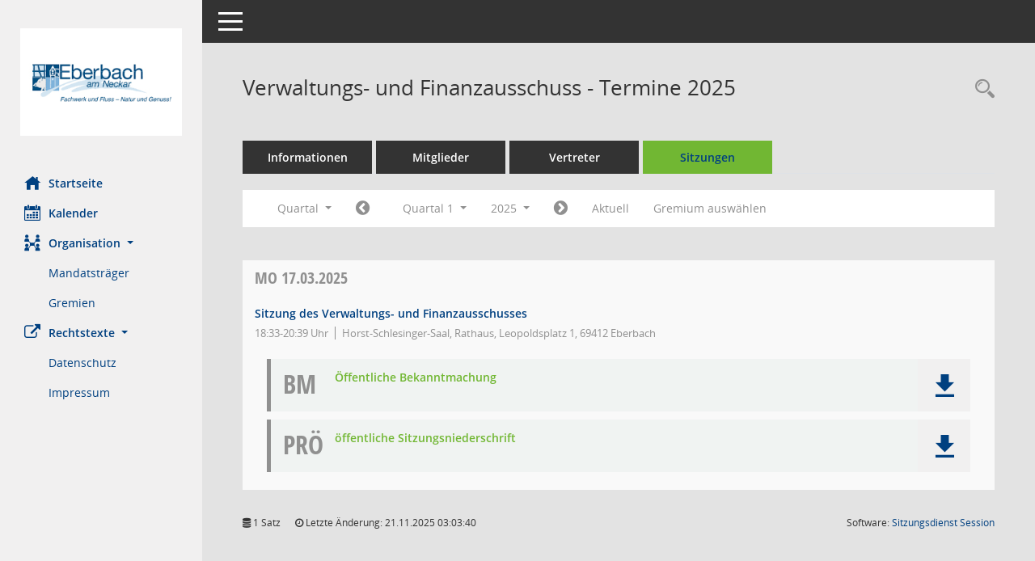

--- FILE ---
content_type: text/css
request_url: https://session.eberbach.de/bi/config/layout/eberbach/config.css
body_size: 7523
content:
/* Angepasstes CSS zu ID eberbach (Stand 09.01.2020 15:27:55) */
/* === smc.css === */
#smc_body
{
-webkit-user-select: #F1F0F0;
-moz-user-select: #F1F0F0;
-ms-user-select: #F1F0F0;
user-select: #F1F0F0;
}
#smc_body .text-primary
{
color: #F1F0F0;
}
#smc_body .bg-primary
{
background-color: #F1F0F0;
}
#smc_body .btn-primary
{
background-color: #F1F0F0;
}
#smc_body .btn-primary.disabled:hover,
#smc_body .btn-primary[disabled]:hover,
#smc_body fieldset[disabled] .btn-primary:hover,
#smc_body .btn-primary.disabled:focus,
#smc_body .btn-primary[disabled]:focus,
#smc_body fieldset[disabled] .btn-primary:focus,
#smc_body .btn-primary.disabled.focus,
#smc_body .btn-primary[disabled].focus,
#smc_body fieldset[disabled] .btn-primary.focus
{
background-color: #F1F0F0;
}
#smc_body .btn-primary .badge
{
color: #F1F0F0;
}
#smc_body .dropdown-menu > .active > a,
#smc_body .dropdown-menu > .active > a:hover,
#smc_body .dropdown-menu > .active > a:focus
{
background-color: #F1F0F0;
}
#smc_body .nav-tabs > li.active > a,
#smc_body .nav-tabs > li.active > a:hover,
#smc_body .nav-tabs > li.active > a:focus
{
background-color: #F1F0F0;
}
@media (min-width: 768px)
{
#smc_body .nav-tabs.nav-justified > .active > a,
#smc_body .nav-tabs.nav-justified > .active > a:hover,
#smc_body .nav-tabs.nav-justified > .active > a:focus
{
border-bottom-color: #F1F0F0;
}
}
#smc_body .nav-pills > li.active > a,
#smc_body .nav-pills > li.active > a:hover,
#smc_body .nav-pills > li.active > a:focus
{
background-color: #F1F0F0;
}
@media (min-width: 768px)
{
#smc_body .nav-tabs-justified > .active > a,
#smc_body .nav-tabs-justified > .active > a:hover,
#smc_body .nav-tabs-justified > .active > a:focus
{
border-bottom-color: #F1F0F0;
}
}
#smc_body .pagination > .active > a,
#smc_body .pagination > .active > span,
#smc_body .pagination > .active > a:hover,
#smc_body .pagination > .active > span:hover,
#smc_body .pagination > .active > a:focus,
#smc_body .pagination > .active > span:focus
{
background-color: #F1F0F0;
border-color: #F1F0F0;
}
#smc_body .label-primary
{
background-color: #F1F0F0;
}
#smc_body .progress-bar
{
background-color: #F1F0F0;
}
#smc_body .list-group-item.active,
#smc_body .list-group-item.active:hover,
#smc_body .list-group-item.active:focus
{
background-color: #F1F0F0;
border-color: #F1F0F0;
}
#smc_body .panel-primary
{
border-color: #F1F0F0;
}
#smc_body .panel-primary > .panel-heading
{
background-color: #F1F0F0;
border-color: #F1F0F0;
}
#smc_body .panel-primary > .panel-heading + .panel-collapse > .panel-body
{
border-top-color: #F1F0F0;
}
#smc_body .panel-primary > .panel-heading .badge
{
color: #F1F0F0;
}
#smc_body .panel-primary > .panel-footer + .panel-collapse > .panel-body
{
border-bottom-color: #F1F0F0;
}
#smc_body table tr.smc-new td:first-child:before
{
background-color: #F1F0F0;
}
#smc_body table tr th a,
#smc_body table tr td a
{
color: #F1F0F0;
}
#smc_body #sidebar-wrapper
{
background-color: #F1F0F0;
}
#smc_body #top-bar .nav.navbar-nav > li > a:hover,
#smc_body #top-bar .nav.navbar-nav > li > a:focus
{
color: #F1F0F0;
}
#smc_body .smc-read-more > a:hover,
#smc_body .smc-read-more > a:focus
{
color: #F1F0F0;
}
#smc_body .smc-documents > div > div.smc-new
{
border-left: 5px solid #F1F0F0;
}
#smc_body .smc-documents > div > div .smc-action-group > .btn.btn-todo,
#smc_body .smc-documents > div > div .smc-action-group > .btn.todo
{
background-color: #F1F0F0;
}
#smc_body .smc-documents > div > div .smc-action-group > .btn.btn-todo:hover,
#smc_body .smc-documents > div > div .smc-action-group > .btn.todo:hover,
#smc_body .smc-documents > div > div .smc-action-group > .btn.btn-todo:focus,
#smc_body .smc-documents > div > div .smc-action-group > .btn.todo:focus
{
background-color: #F1F0F0;
}
#smc_body .smc-documents > div > div h4 > a
{
color: #F1F0F0;
}
#smc_body .smc-documents > div > div a:hover,
#smc_body .smc-documents > div > div a:focus
{
color: #F1F0F0;
}
#smc_body .smc-action-group > .btn
{
background-color: #F1F0F0;
}
#smc_body .smc-link-normal
{
color: #F1F0F0 !important;
}
#smc_body .smc-link-procedure
{
background-color: #F1F0F0;
}
#smc_body .smc-link-procedure-sel
{
background-color: #F1F0F0;
}
#smc_body .nav-tabs > li > a:hover,
#smc_body .nav-tabs > li > a:focus
{
background-color: #F1F0F0;
}
#smc_body .nav-tabs > li.active > a
{
background-color: #F1F0F0;
}
#smc_body .nav-tabs > li.active > a:before
{
border-left: 40px solid #F1F0F0;
}
#smc_body .nav-tabs > li.active > a:hover,
#smc_body .nav-tabs > li.active > a:focus
{
background-color: #F1F0F0;
}
#smc_body .panel .panel-heading.smc-panel-uv-leer h3:after
{
color: #F1F0F0;
background-color: #F1F0F0;
}
#smc_body .panel .panel-heading.smc-panel-uv-aktiv h3:after
{
background-color: #F1F0F0;
}
#smc_body .panel .panel-heading.smc-panel-uv-todo h3:after
{
background-color: #F1F0F0;
}
#smc_body .panel.panel-default > .smc-panel-action h3
{
color: #F1F0F0;
}
#smc_body .panel.panel-default > .panel-heading h2 a,
#smc_body .panel.panel-default > .panel-heading h3 a,
#smc_body .panel.panel-default > .panel-heading h4 a
{
color: #F1F0F0;
}
#smc_body .panel.panel-default > .panel-heading .nav.nav-pills > li.active > a
{
background-color: #F1F0F0;
}
#smc_body .panel.panel-default > .panel-heading .nav.nav-pills > li.active > a:hover,
#smc_body .panel.panel-default > .panel-heading .nav.nav-pills > li.active > a:focus
{
background-color: #F1F0F0;
}
#smc_body .smc-content-normal a
{
color: #F1F0F0 !important;
}
#smc_body .smc-badge-count
{
background-color: #F1F0F0;
}
#smc_body .smc-nav-actions > li > a:hover,
#smc_body .smc-nav-actions > li > a:focus
{
color: #F1F0F0;
}
#smc_body .smc-nav-actions > li > a.mark
{
color: #F1F0F0;
}
#smc_body .smc-table .smc-table-row .smc-table-cell a
{
color: #F1F0F0;
}
/* Textanpassungen */
/* Basis für Anpassung Textfarben */
/* //508 RL korr */

#smc_body #sidebar-wrapper ul li > a,
#smc_body #sidebar-wrapper ul li > span {
  color: #004080;
}
#smc_body #sidebar-wrapper ul li > a:hover,
#smc_body #sidebar-wrapper ul li > a:active {
  color: #bbe9f6;
}
#smc_body #sidebar-wrapper ul li.active > a,
#smc_body #sidebar-wrapper ul li.active > span {
  color: #bbe9f6;
}
#smc_body .nav-tabs > li.active > a {
    color: #004080;
}
#smc_body .nav-tabs > li.active > a:hover {
    color: #bbe9f6;
}
#smc_body .nav-tabs > li > a:hover {
    color: #bbe9f6;
}
#smc_body li.smc-ct1 > a {
	color:#004080 !important;
}
#smc_body li.smc-ct1 > a:hover {
	color:#bbe9f6 !important;
}
#smc_body .smc-action-group > .btn {
    color: #004080 !important;
}
#smc_body .btn-primary {
    color:#004080;
}
#smc_body .smc-link-procedure {
	color:#004080;
}
#smc_body .smc-link-procedure:hover, #smc_body .smc-link-procedure:focus 
{
    color:#bbe9f6 !important;
}
#smc_body .smc-link-procedure:before 
{
    color:#004080;
}
#smc_body .smc-link-normal {
	color:#004080 !important;
}
#smc_body .smc-documents > div > div h4 > a
{
    color: #004080;
}
#smc_body .smc-documents > div > div a:hover,
#smc_body .smc-documents > div > div a:focus
{
    color: #004080;
}
#smc_body .panel-default > .panel-heading .badge {
  color: #444 !important;
}


/* Anpassung Logobreite */
#smc_body #sidebar-wrapper .smc-img-logo{max-width:200px;}
